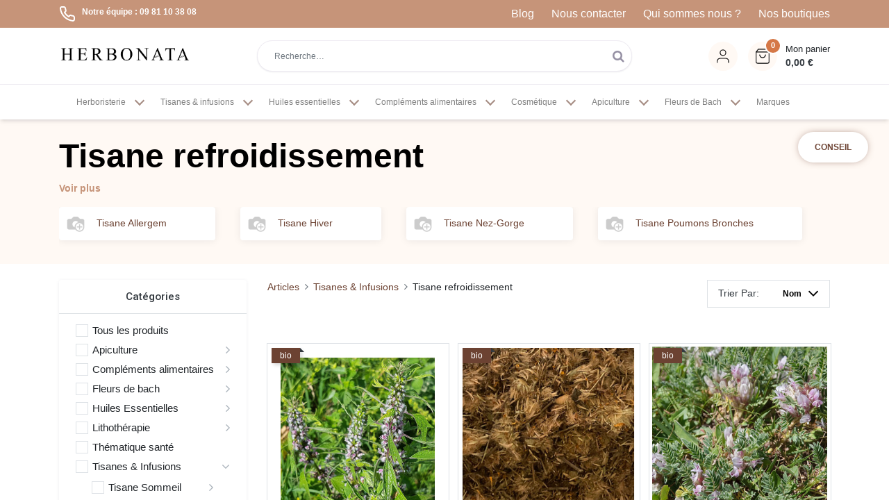

--- FILE ---
content_type: image/svg+xml
request_url: https://www.herbonata.fr/herbonata_website/static/src/images/ico/ico-cart.svg
body_size: 420
content:
<svg width="17" height="17" viewBox="0 0 17 17" fill="none" xmlns="http://www.w3.org/2000/svg">
<g clip-path="url(#clip0_625_1097)">
<path fill-rule="evenodd" clip-rule="evenodd" d="M5.20831 14.2503C5.20831 13.5139 5.80527 12.917 6.54165 12.917C7.27803 12.917 7.87498 13.5139 7.87498 14.2503C7.87498 14.9867 7.27803 15.5837 6.54165 15.5837C5.80527 15.5837 5.20831 14.9867 5.20831 14.2503Z" fill="white"/>
<path fill-rule="evenodd" clip-rule="evenodd" d="M12.5417 14.2503C12.5417 13.5139 13.1386 12.917 13.875 12.917C14.6114 12.917 15.2083 13.5139 15.2083 14.2503C15.2083 14.9867 14.6114 15.5837 13.875 15.5837C13.1386 15.5837 12.5417 14.9867 12.5417 14.2503Z" fill="white"/>
<path fill-rule="evenodd" clip-rule="evenodd" d="M0.541656 0.916667C0.541656 0.548477 0.840133 0.25 1.20832 0.25H3.87499C4.19274 0.25 4.46633 0.474257 4.52869 0.785829L5.08861 3.58333H15.875C16.0737 3.58333 16.262 3.67195 16.3887 3.82504C16.5153 3.97812 16.5671 4.17972 16.5299 4.37489L15.4622 9.97322C15.3708 10.4336 15.1203 10.8472 14.7547 11.1415C14.3909 11.4344 13.9361 11.5906 13.4692 11.5833H7.00075C6.53391 11.5906 6.07913 11.4344 5.71531 11.1415C5.34982 10.8473 5.09941 10.4339 5.00788 9.97378C5.00784 9.97359 5.00791 9.97397 5.00788 9.97378L3.89418 4.40947C3.88967 4.39106 3.88591 4.37236 3.88296 4.35338L3.32853 1.58333H1.20832C0.840133 1.58333 0.541656 1.28486 0.541656 0.916667ZM5.35548 4.91667L6.31555 9.71346C6.34603 9.86692 6.42952 10.0048 6.5514 10.1029C6.67328 10.201 6.82578 10.2531 6.98222 10.2501L6.99499 10.25H13.475L13.4878 10.2501C13.6442 10.2531 13.7967 10.201 13.9186 10.1029C14.0399 10.0052 14.1232 9.8682 14.154 9.7156L15.0692 4.91667H5.35548Z" fill="white"/>
</g>
<defs>
<clipPath id="clip0_625_1097">
<rect width="16" height="16" fill="white" transform="translate(0.541656 0.25)"/>
</clipPath>
</defs>
</svg>


--- FILE ---
content_type: text/plain
request_url: https://www.herbonata.fr/herbonata_website/static/src/images/bg-newsletter.webp
body_size: 15109
content:
RIFF�<  WEBPVP8 �<  p?�*�� >�H�K%�"�%5i9@	en�mzW}����Ǿ����I�E�[�S�O4���/�'��a�?؎��i?t�b=@�����K���k�'����K[)wr;���q��!&���^�}=����t�����#�d %C����u2���vT$=]~��wE����M��I�.��3A�(���`��i)�#|p�=���O]3���+�Z��
�
6� 2#��)�T��ƚ��Y#<�jX>nJ������3	�s�\U�cO�YbHK����&7�����zG�W9-�/I��Cc�>�ڭ�(=+�����b�.U/�7lZrQ(�O-/n�2v2�Q� �Q�@,�NH�+���JF�~�W�#�����@���)�6�߆�gpa�,�w�����;E!uG��l�ʡ����T2��ʆB6�b"�5��.���xT!<��4�ˡ��z�I�;L�A�_x��c�5�+����i(Ŵ�J �n�p�b���¼���[%�߂�ok�p� ���pի�6ﳗ���ʼ�[�>�5����6�h	SA�O�f���EQfV�A�_��B��5-��N��1-���'W�$����9
�zw�2ċ�f��Js΁ �����W�_%����y.?�>����t�Qk��8�]���o�ѡ@lS���8-E�6��VЅH��^�ɯ�ޠ�i��u2�����T2���.? ��iH��]b��2q"����.� �{`E��;����ȯ?i=�l!)�;����ٔS`a�@w�:����]�N���?+����!-��L�l��/�3�w��Z�ںEi�L�4u���%/��k;���sV��{t�_o��prW،K�`a)o�Ѫ�4�sn�Ntۗ��aݫ�	K6ц/Q0��,G�lȺ��ŷ�p���|����+R������~1�RtH��������v���ɶPJdq�7�VV���.�T2��ʆBT:�']�)���>�OR;s�3ڼ.o�T_����_u��>תN�KL:��ғ�ݼy���n��i��/�kGxԙs���3�Gf���������=�vY�*�l�014�by
7�����?��w�1X]3����U�d��:���ϕ�w>�u+���[��7��?߁���'�e�%��_��%)�IKS�2U��_fvsC�&�w*V���rf���}qV#���I>��
1'�-��3���\�d %C����u2�������t� �ZCr��[J{��籛q�%H5	"�r��4��5QK�ĞiUz�餏⻪k7����t�i�l�n���("�M�6�0�s6���6u��^M� wu�7x:r
��t	H�i~����(�P��k�E+ �fh}߱7w��.���z�+�L�þ���&�Lx;u��
�A�����P�"R`�5&���憨QL&��������1���u2�����T2�V�)�e�������d�6�sG�#��\��R^|Q����5�T���+�ݱu�"� j�=6oa�ԘK���#�^�s�P�����f����I�!S}J������2�>��gd�؏�4F��з��#]��r_�����&�Ek�fJ���EG�N���FALJb	�ǝ��i��IR��`�|S*	P�eC!*9����F��ǥ��x�Z��˧Ac�Ij�e']�u��vrp�W�*�۶�'}�܋F؟���۩A��GD��K�(��!�j�(�{�u�v��5^�k :]N�J	a�R1�z�%%���;�r��q�8@���@���E���Z���)�_^������.�T2��ʆBT:t�����o�'�r��Wۺf�	Y=��k�G�ͨ�L�&P^O��Ž�����������vu_�oa:E��)s9}Ћ��V�~J��A�!"��xC�!��a��I9)������6�	ȶ��.���t&��eC!*L�d %C��Rf�`=��m)���Qk��4�/U�ף۲��-6�t)Yg����&��u��xl�~����n�u*��{�L��>,�i�� ���ʎ�
�UG2�&���%!<)�Ġ� �A�Y� �H*�D�/�$'�
��rO˖�B�'��A0�_� Pe����T2��ʆBT:f�>p�BC�xp��d�nz+��.�| ���� �Q� A���ǜm��x㐘BV"n�"׿�ng��i�您����̖
'eR�D׊S:ó���9�X]���U,��3M�ӥE�]L�d %C����u2J�(ʨ�ƳQY��ZѴ���<:'Ň�%Ep
�\��L��,|d:~�d##g	Q�����@8Xj�v嬩�ٲ)�L��y�R2�Ь>بb��ʆBT:�P�@J�S*b�X9��=� [��a�8t蝁�9�ӵ�[�3a��2˧Jp�VT2��ʆBT:�P�@��O#z��������d��g|��p�s'ӥE�]L�d %C����t�Q|S*��N���1N��,�Bʆ*<+� ��.0 ���s�1cheJc/�H�=�1��>k�0���h�C0к���s�x=]��E:�Z
�a�Q�4ȯ�%��� �ʧ^�$��і���2��ZAB�8'Q3:Jg1.��Ǧ���F��6�n,��,F��b�̪�1<J<��D�_V��&1�Qi����tѷ�|��!����I@�IX���BueIZt�|�7�!��\�9{�SP
���%|��&�9���C����f����B�X��u���L����Mӥ�R�6|fܙ3@{/w�r mJC^��we�dH!%�H��.�:�]�r%�dJ:ą~��(�H��@����@�B�`�n8�îJ��.�$�	rLڭ�!�;iݘ:�}&��䆱[N�(qs�h���x������Yh��љo#C��<EU��]'��!�Ԟ�	ؖ13
�Q��KeV�ׯ}=e���M=I��G3<~����_��\S��)�nf�Ģ%}˥4MI�C��\>��G�G��v�F���9h�ۺӖ���]���T2�y�(�z�`R�4�.ӏ�^�{� ���4����*Z���1g�o��,zr`={Xk�jF�������|��_�хw��"�}���7��l�S�B�^�}<QY��R���Ȥ��\%�\��R'����, b{��=:د"��3KB��1D��������˧d|:�|�r��pi�&��+��LNEƧ��抾*~�{YX�C} Eg��#�R��:�;��}��#<�����R�?�C@�8�(��3U��A.v�?w-P�,������7��C!�_:q�ܲb7Ӻ9�Ŏ�Tp15��-�!�� �^�L��+�A�x=�n�����pOrԃ*pDG�� �phq�W�<j��=h��n�`�a]���X.�.jI6��v���5g���Pk��)�,�%�vJ��~k����s �YJ����$#{��t�4,�Wj��x�_M��%�ޝ�2��\��Jl{;��S$�r<q�'!�,k��9�s�*�:��(�Ҿ�8;ͱc���h�*���$��V!�$W�&4��'<��0�� �/o����e�8����kN�A�K������~�̩�/e&MP&�6=˨�:W�rA�`��X�!:Y��Q���1g+� �;k>s����R�4��F��t�	�i �3���d"}�@��Mr����t#|�}&�h����)Ъ�;�M?�D{ӻ>�[M��^�K�>�ӄ�ԫvjbF��}O޵��nk�ݖ����;����{d"6k=��%�"H����5u����8=�U�K��a�O�We~ߕy("zi2�R��_�" 4�QZi:�#�XNa��O�06?���g�v�]��
�<v�����yv1Ѩ% 쏻!������_�z���I�>ʆ�$��2w��7GFhN���O �� ����`�c���3�aZ#w�ۿMT���ݝ��q�/ѕ�PUCM�����|F���.��F�'t쫦�(�2f7`���Bo���;��8^�*ŌD^��٢A��Q!Mz�-�U"M��k)��� ��i^��o���(Ե�k%d���G���`a+>�I��_;�5��X,�j����Tl�2�1?ޖ�x���dV�������gl�|쌰v視WQ���E� y_3�&I�1:����C���2�D��~k��JPY�������D�!W՛:��!.Eʧ\�T�b^�9�c��h���X�tH���0��GM��� �!H�e$)��i����?���n��a��5T�M��!�
8w��Μ`�:�X�.����$v�Y���(�_��lŌ�
�NϤ jS/�$�g��?#/��BfD���>_V�ȸQ�?�`O���(����2�̟���+Hv{�� _�@�����<�d���CȰb���qpof쩹��7?nB������g���[q��/K��4b��:E��!�8������WdH�Z��$u4�?#9�%�D[&y��x�,�y/@�B�e�fԷ1l�����37;��-1G�c&�V�K����4��?��2kKt��8b����u2p˩��HmN$�
���KT��2�E�P ����=�1m{r�b�'G�7���-3k�qr!m��^���jNyŝRI�4�M��,�@۹���źݝ��y'�wp0.�W1��U������m���ԢN�,���[ʿ\]	�-����)�^h�_��z1|�&�{��Ae�	A[&�Е�bMG�Bn{�L���ǁ�ވWn��c�T�8>�aJ0o	?���A�	s2O�OZSI[*��W��#�N}��i��"����u�>����)�xƁ
��열�E��~چ�N��ѷ$l�&Z�n"m� ٷ�:f��6w͘�T��y��i��ߐ_�R�(�G��Fen��Ϲ�x����s��뗗� ��pQ�4u�1�a����V�'X�aT�/��_0�D�(�_d�+O"qy��� ���`Y�H��?#!)Y�jj�����a�����Kg�=����h�S%�p�F'U/������B$95�z�i�}w��U#��=���_��4lu����䝕����2֚��(��Y�dH��5��ʽ����`��l�5\�B����k�D\w��iff�2ci
���;k���d�	0����Q��Ƿ�ô�چ.K"H�N|5��a@Ij�oTŌ��`,���a�9���A���Wi��-ZZ�Ub 5b�=�e%�P%˂��7E2��h<5��!��2X`�^z�{J�-��}ご�~�<B��c�O�����6��Z��u��=nM�g�̬
y�T�yT�6�p����j�<R�_&��A���ޗ�O�Y�%�*��dz��ƞЯ�9f���n�='�����d��h���ᠼ�t쟘�z<�&V��DE�'�%:�i0��ڷ�V7xj����F3�:PNҌ�F�,'C�56�?ٌǏ�x]�?���\{z�R� �r������zg�B.Q��vU�@�V��.�2��0���"6q��8������s5�-o�S���}�4�K/x��J��͠��G��f&�)�`�%��d��F?�y5bM���<����]kTCY�����5:�}�_S%3/I�bQ:/�F:0���r8�G5��29_i2gտb�ٵ3R�j��>z|}����>��D�>�z~G<Fl�+Ի� =<�I�RRU��'A��������E}��B��l��R��P��9f8��ш�>2.�˴�C�/�RѶ���'���˵�U��Y�+�gg�e�LV����,�S5������D��O�Po�6�G�%gAn_j臼Ȯl�Ⱦ�B�?~'��<�G2�f��V�����=�{�������M��������S��h/�q<�}���k�77&dF�B5����ឿ>��R�D�}�����ϦC��UD��$f�zK~����N�DJ��?��O��ޱ�qf]l!�^ڙ�:5d�0v���|D|�3��sVnN&=��(���b��
�~��H�fҖ��1*�@��i�r�~����@�o�9��wa�Y�"���<����AXꭁ\�)�G��a�-�����-�:S5���cӟ���w��sJ�ٔ��^i�}�J"L��wPu��_����O:{e�n��iR֟��*��=�	�
{�����3��h	��x=�E�g��v`���Q��b�u8��4�C�/�JЇa���T���(���|�A�Si�j�7���i��Z��̿��HwC�.gdl����SG���?O.���[�X
0�8Գ/C9��]T����K^��gR��J��<���2#g3�
A{������I�0�{r�
?��f��uƥ��4Tu�ג���7��wd@��� !�H^�BaF�X�Շ41�OŹ����Z*'��	>hf���f��H����:��̵(�im�OnА�Bϓ�ÐI?����[v����  7��-�,��� I%���S�>)]�J)�
�1)�3+#Ts���^�(,��m<����EF�G���^-�X��W-��8�4�ި����M*$��˚���������R��M&�D��3̵�V��EU� x�Q0� ��w�sU�cC�D$�͒-j�FA.����>@��t|I������`�X�*�E�P����D�*ì-��MX��zȲ � ���c g�W�7
�1kS)*���7ܤW1�ڶ�AB�h��а����`?�}�;Kb41]���10��:4��_���)�0\Gp�sl��Aӈ�롶Nl��'PW�� _��Q�V�������M\�8و?��\�K2�e����l]�Ɋ�b���@<qZ�O��i1GB��-��tr�s]�K�lε)��̼�u�/n��b��/�:r���ㆯ���P�u{m�Xw=l6Q�!�K9H��s}V��B��8�`1�v|�^ʏ�}$�>�ݙ@;n:�i`3t!��`o[�Y/%�լd!�c��=�od�­ >*?"⏯�g_��G�!�"�\o�ɣ��Ki�J=�q�Q�kb�Z���v�"� ?��
�eX��s��u�pn̲�d�cjc�9�	��ђi3�sVgv�>��fe�݁\��.��TiC���Ǔ�^*'�If5����bw��Ǩ���H����(l �[q3Ҭc����) LM�tb?��/���,Zn���jԥ> j��Z<E�����e=�	�xGvGӽ��bD�'��J�Ӓ�`�VqP��Z�ձ��D�E���A�(Lڮ����'�c�f��ul�V���|��䴫}T����� q�Xh�v�����z�7�����Ω�c�����ƷF�f�:��$���I3��v#G�MG�8���)<]�8vz���mRQɆ�� �/�oj)Z��Ӡ�g�Ċ/���Pe��Y]�k���O�a=_�Ia�h�Zf��{nz/NG5*
W�P�1��+��]��:����,�3�_<�	����[<.�b��jfY�t�\t�%��ǊM0�V��b?-	VP˺6ޗ�l�V��G�=��b�MJ���6'(�R'a4�G����6�Y��G��ę��vן�Pw
N֌@�
�Wx9�~�z�q�O$��ȩ}x�V߯��\\�q�E��!�#)��l }������::���*��&@Z&j�t� ID�l�f��K��j�ծX�[X��T"�b_T牉����#�".�F|�!�&ƠS���+9ݎ	�ޕ���������"X��q�^m�+ *�q��3��Ad�� �N�2�&�Ĥ��P:h��l��E��W�V{�<,��	�e�'���U���o�*nV�?�)��wOY'��x8��
`c�Жl$�����F��f��'�R �_:��2�g�3`y=���mu�H�V�=�����hĨf�*���A�ȫ��e��S�s":p�¹ٸއ�6��d 4rﰆٗ���d��xm�E��O{�
j����'#�L9=w	�og��E�7���iW?��d�l�� ףO禀���D�Bx.6N��u�م��9�͛��f�j�g�M+:�����a�� �u�
��}ވ�6�AG&�й��\�;�jH��執�ˆ�B�l[�q�zAA�J�Ցڻc/��Y�������m�'��9�����3��:@���n��`Ϙ��m�t������a[F�,��k�^��w��w-^�DwUQ����](<*?m�c`� �B�=dI�5�9Y���~Ѝ#�V����E9�Յ��3��^�PZ��І<�!5�W�I)�qU�H:��6��.j�t����Z�p����:�0��������1Y�%+����c�7-iߦ�ة}�0"����5�?����U��0V��\#�@��#yu��2��l��e������   }�Jg�7�3;��^#�&�����s/A�3�d��*^�c�-�I��Z���cGʊ�m0�俪e9��,������r�|�z�%HfG�\����5;H^�-�>�pƫF��L��Y(go�:����{���C�Uv�a��"˄֫ U��`����`o�����{�*'q�߯����Mw�����>j-2����4T�v\�x�Ƽ,������#a��P3�j�j��wx�831���!��_�bq��=����ԇ��*>�R\�e����
k���lf���֓��6�K@��6�%`��n�w�C4U�t�!b�����mi�k�vf^�zln��S�zUY���+cM����?B���
��R�L�,~_zN�fK���z�hkl;l"�'���)��������������Wx��?�<� �\�̙�>�n<�R��㎨��?>�r<5⬨`�1qF`���^f�QOϏJg�m�LT��i�*�h��5�'���;����BZ7��a��͐A�on,O�t;��횆B�}���Ӏ5�²� ��;�
��%!ABO�2a'|;vR���4QX*s�(�"V�"��� �|��Bd9��}��iw@|�#� Eq�� f`��e�.H*1���pl��g�4.G`���������W����� m̻��b�R�L�aKq����կb<3�����n%5�3CW!��V���h�]>862����@� ��ӆJj_�xp��|�أtG�TLv/,v�)ņlT��V��k�|��8�U>�4*��䃫\o��!s����*p�;M��ViŷG5?5Q�R��a�qa�8�<���:W.��L��6�j����"i����?NSV�;F�3���q]7J�xF�Q_�s�)#gP��nY�^����z�9�W���i������rl� ��W�Ɠ�,�z��B�p2`_	�d��U��p���QP�נ�����8b�C���mK�dC~Ti�{��U�������8����齪�����2�ֳ������m�~��#�;Yl,�<f��"���;�l�=Τ �!C<=��ݗ�@[� ��P�AO�$�9�-�-���92OX77k؛#���z6+N�7�n>'%G���$;�t�"��0&gЛU3��MU�,Np�y�����V,����`��-L��~#����>xy����O'�4v�=�i4��1��H��S1sώ��)�:��/�5��,�@ڊJ�� �:Z�n]"�_B�O&�����?����LR�挙'Z�����t+q��Ǥ��\�g�W�;埋@jq�t�|��|¨��2��P%Ӆ9W���g�Eh��7�*�`˱$�J�o]��+vQ��XRr*���o9���Cf�:��.לe�\�<�&	��"*��-�����1+��JJ�g����1>���!ѫ8T��.�8B�����ߠM���\.�u������� c�ч�{ߪr���g��ܔ�D��������}� ಇ2'-�mB��3�c1F�X��ا�ř!�j�6���9.�{G[���S;�F8��D)gy�8����a�E1��|+�]�A�H�j�3����������2�o�wCP�s��V�rNLj����ܖ�}b<�%w4�%�3�bW��?�X��xI5ٯ��Є�h�,w�ph���p�bq܀��^`NSg���3t����k�[��L�   ������-5@ܜ^�@�gL#�*S����X�E"�Tq���É`)ɈG��m�8�5n+ϭ�����-�!JHĢgz_��.�w��U�L�$�;ji�il�C7]Z�wtbV�8L���Q�Pw�*�k�v�)<��v��F�i��v������sͧ�(i��v���;WzWvI�� �����5[�̹Yi����h�3�
�I�@���yÿ39�έ+]oN�=qV��x��G�C�����Х��8~�������V�X�I��Bj�����Fk��W��s��:�i�'��X�I�;� ����+6R0� �S�OԲ���p߇�7�?��M<ˍ�{(;��q=\�v:�j�v�p6xR�4�r����7�E���V��u�k� �9�w~vRƤ�թ�*��	�i�s�5��~l��r����@�>�i��P��~ԉ��wY�V���Cz��\��+��Y����Q��w�,Aq㜃�/�N�B��:ف�}����r���'��S9����R7N�|~��k�#� �/4<Z�n\k��6��S�v�M�%@�y�
���X����Z�>l��d��pl�[�$�ĵ�˧�9����r�f�Eu�2�Ea�)��y�%Z٠�]Q.�ث�Ew�?BǷ�(?Ex\�t^�Ȟ�Wl.�afB�"	6Rc�y���'�=�ݤ���R�9)%��z�5�Nl���kx��ia�k�~��%��R���@pZd��b�V�����ӑA^�A�����Z\�8�':Iw�i�{彴Nc_�^�L��_�;�ɶ�i�(���w����G-��|��ߩ�p�Y�T76�$�-�����#��B+��[�V����!�����K:�۝�kߖ�/6}:l��q�M�@%��67�����k�1����2�@ъ��x<�!��qh�N��5���������N���x��U�c�T� ���V%�B��?�Eb�|Z^ؖ�$ђVs11T�3�%���<�Nc�݄��C�A8���S�����M\��E��(@2�L���A�RM{~�9b�+��ԏnܓ~�#ø^2���(�gO5O�&p�+7z�`��;��1��A�D%.)W*���=�_�����@*����沓6ωe	%\[������� 9�B�Z\s`� ��1㑡��?W�Fb��!X�Y���~0PY)�@`[���R>�lD�>��R�1�>p��Q�?&����vyl�J K&���@vI7&P ֍_�ufؿ|�w��;���Yu  Pp  $��U�{�o²)����yybwA)Hͩ��Ta�o3J���8\�}�3�vODBM�e��s�����'�>Wd�'f�	�l�®!~۹g�g# �U���e�?���lo�9d�L��˙�J�WW;��,����&TE�y<�uq-�1���G�#��J&_�R �V�C�>���ύ�6�G�]W$aB�L������2�B킮ϡt��R�
]�Q�� ea�T:A6�O/�|,�Zw>ٻf~�{�u%m���\k��(��������X�@�0��܎?۩]%8�ո~)n�6`�G���Ș�o�R�l9�O�V��_����c���~��.�����3C���U��j[�&�!�:XjPBC��t�(p� �
����s��T�&�.i���~�.�ds�5�Ư��n�(�C��]$/v���d��f�}�ڛg�
1P�(&�����5�����U̇�z+����i��k���HAL��F����s�l�n���Q���T��� �?�Z_��&�;�.�\�Ӻ�3����ܝ3���\����,9�0	�f�' �V����*��J w�zxB�d1y��G �8�Zϰ�n���鲿$8��b�{�˗E-��W²�Q`�Qx(%|!��nDr��������9��ezp�z��M�n j�,��X�̭Ռz����IU$XB��N��rƺ��i�\�&��$L��w��B˺��*>W� �?�:��ˉfGt8���V���Q�c*��c�Z&��P@>J+V0r��{�4��-v����tRAG��b��X �F��y��}Ws{�W��-�Q��JY
��sT�w�r��ݓ�٭,	$�Ȟ�9
��Cw)����dY���� #��K�F��蒡���������(n����A�{Rb/���0(\O���R�h3���o��j7?�6�������31ˤ��g������Bn��#��h� 9����.�k4/���i�[s�$��Ec|,�}��9q^b7��r{y|�/��� *@36�w���I�+�^�  �8"��Qo����yW~���������&씑5��g,��R�wa�3w��4�̸n��E���]M����ZS[��LGA�n��v�2��ɸ��ɳ�#m�ß7�L<I,�K}��e&�\����d��P�9�������
˓A�@a�S9����^?�<�M��Uo �������y�#(�(0��"�<��p�N�M����oz��^ω��f�]�H��ꤊi�cLp�OCX���(�g�3�w'dֶ����1͒�x��.��9����=�Z���<�y�s��E}�\9Xu	�o���Kq�c,������0$q����H]#s��N�p8lن��e�E_�u��%Z�LC���HQ��o��;�kL�`pV�T���6{�<�Y�؈^u,,4��!""��břI��@z�q����Q��=,����p=8�b}6yѧՠnDEJ�E��%=�D�dn���aVR�B-h�DA[�Y瑝e�0����\��+=��G�(��o[%�Z}�u�|�̠��%�gN�0ݾ���|%�o6i1�*E����#�V}�A��!FT�x��b�:�ΘK�(8���%+�qq���Z�=/��F��Х���U�݄ڟ )�A���R�Iq�א8e'�p�v�����5�c���$m6�@<��K)����xpUdc�ac0[T٦K�.����SIm�ãz�33yZѝ܍_̮�j��	�j㍯U��+�n�^��q ����g�����O�B��+�V	tR��e� 6ґE���ݖ-�[��'��a`�l%��y�q�Ӥ�C���5_$5�K)�d��t��¢,͠P�<�����9��/�2U��q����r�$�^���;cH\�b8�_����g�a-l6���cՏ�[+�U*]��]n�y�^�LA[�)���9_�kb��hc�[Q{R~N�#0bɫ�?׵Y(v�DS�>�#��EF�w�fS����88����ձ�"Lk�jBւB�&B�ݩ�q��-Xl� ����l�tA���f?l��ܗ� �G��F��7>�@kۯ��^�j�2mm�f�Nm����A�f:3��&��L�^�k���o��F>��&qX	�����l/"i֫ 2�C@']�Ǘbv�r�C����� �}4gzd�R6>`W�IA���qZD�JeP�����>̢�}�w��cߖ|d��&L�r8��`f�b��=���	� &�u
o{X\8�}��K�K�LVu�T`��VM������kԊ8v���s���E��vV��c ���o���s]��f�C�;s�r�Y-� ���)���4��?�~�z��Fd��{������s���B�/���'F̓X=��1�@��[��{�])G��9��E�ݮ6c|j��%��n�*��$�o��y���S���ؠs�ԛ�i��� E�`p"S���G�|�0�q��"���N�?����Z���+d4��K�ayٺ�}k��'�'��ZUZ�����32�� )��\ 4�oچF���~.�N>H���p��ª��]¶2[�^��|�x�gM���Ӓ���x������q@\�7�齳)WV���2cȎ�3��Cs��%U�G����w7�~��,X�*bB���'Z����B�D�>s��>j6x)̫C��jCZ�n��Auf?��Au� ;x��c����� &�V�<�4	A��L���� ���
c��uEd�ԧ��T8�W:��A�3�M=h\ԝr{یg�J�"(*e�g���B���|�{~��Y��y��
�.^��t�T�p;�%���L���)�����A��f�]�Ͼa�2:)�њ�Et0����)c�A�νD�M�?\k2h��8V{~���g��Jȭ�� 
�,S��ZA2�Ʊ�eZJ�]����wN��wOw����)ai�1�7g����[��[k=���r���2���c���F�e�2�L�A��IP��)T@%��]S&��C�]J+>  7kt�5��
�z��y��M�'�:#NO�t\��N����{��zW�o�uΤF�t����jX0��hC�[����}��������a裗"�;{��S��P�h�v�ĕ��߀�4�Iz����F�fg��Ԯ��j���V6W�	>��fŀg�90��]N�L/&��q��ףO�8P�Q ������@)ЬvV�4����Ģ=/<s����ى�v\4��)��O��(:���]�=j�ܣ�³���xf��w�cH�Qf̑q�t왜������5�-�?$�7@�jë�K�U�\�Y�i��3����	��2�Fe�!AT��g��0������1kwK�,�[<?�.
��+͔@�!�Ej�Sx���	�ċ]�8/�H��H���P�/�"���5OSg�qO�SI�j}G[,K�#���^	4SN\`u�4.l�:�;�����BE�GiA�%�*_�<%�� ��4���W��  H��Ţ>�Qcy,6�Û �5�փZ��!�"��L㲫@�M���qW����8�Ɲk\՛��1(�{N���dvY	O=�j~���wqP�g����>֭ø����U�8��ѿK/�G����Px��K\l� #ϾYR���k���lMk��'�~�O��½�g�q���Xtb�L>�
VR;��˂p��;\*��[�M�V�t���c+�}E�5h��Pn���"o��SG���G�H�1�|��UP���	W\��� �u�"MΌ�Ys�s��͈'>�@�� �Z�sAרD5��H�g�%,��w��7���&��4D��\���h�[)K��X1�=�2���4�J���匾0�����$��cBXp����  �A�R��,T�m�O|c�qM9�u����� 탌�֠ ��C�Ö��C4    

--- FILE ---
content_type: image/svg+xml
request_url: https://www.herbonata.fr/herbonata_website/static/src/images/ico/arrow-right.svg
body_size: -87
content:
<svg width="17" height="17" viewBox="0 0 17 17" fill="none" xmlns="http://www.w3.org/2000/svg">
<path fill-rule="evenodd" clip-rule="evenodd" d="M6.02858 3.77827C6.28892 3.51792 6.71103 3.51792 6.97138 3.77827L10.9714 7.77827C11.2317 8.03862 11.2317 8.46073 10.9714 8.72108L6.97138 12.7211C6.71103 12.9814 6.28892 12.9814 6.02858 12.7211C5.76823 12.4607 5.76823 12.0386 6.02858 11.7783L9.55717 8.24967L6.02858 4.72108C5.76823 4.46073 5.76823 4.03862 6.02858 3.77827Z" fill="white"/>
</svg>


--- FILE ---
content_type: image/svg+xml
request_url: https://www.herbonata.fr/herbonata_website/static/src/images/ico/phone.svg
body_size: 517
content:
<svg width="24" height="24" viewBox="0 0 24 24" fill="none" xmlns="http://www.w3.org/2000/svg">
<path d="M19.89 22.93C19.8 22.93 19.71 22.93 19.61 22.92C16.38 22.57 13.24 21.45 10.53 19.69C8.01 18.09 5.83 15.91 4.23 13.39C2.47 10.67 1.35 7.52 1.01 4.29C0.969997 3.86 1.02 3.45 1.15 3.05C1.28 2.65 1.5 2.29 1.78 1.98C2.06 1.67 2.4 1.43 2.78 1.26C3.17 1.09 3.58 1 4 1H7C7.7 1 8.42 1.25 8.98 1.73C9.53 2.2 9.89 2.86 9.99 3.58C10.11 4.47 10.33 5.35 10.64 6.18C10.84 6.72 10.89 7.3 10.76 7.86C10.64 8.42 10.36 8.94 9.96 9.34L9.24 10.06C10.42 11.9 11.98 13.47 13.83 14.65L14.55 13.93C14.96 13.52 15.48 13.24 16.04 13.13C16.6 13.01 17.18 13.05 17.72 13.25C18.55 13.56 19.43 13.78 20.31 13.9C21.05 14 21.71 14.37 22.19 14.93C22.66 15.49 22.92 16.2 22.9 16.93V19.92C22.9 20.34 22.82 20.74 22.65 21.13C22.48 21.51 22.23 21.86 21.93 22.14C21.62 22.42 21.26 22.64 20.86 22.77C20.54 22.88 20.22 22.93 19.89 22.93ZM7.02 3H7.01H4C3.86 3 3.73 3.03 3.6 3.09C3.47 3.14 3.35 3.22 3.26 3.32C3.16 3.42 3.09 3.54 3.05 3.68C3.01 3.81 2.99 3.95 3 4.09C3.31 7 4.32 9.84 5.91 12.31C7.36 14.59 9.33 16.56 11.61 18.01C14.07 19.61 16.91 20.61 19.81 20.93C19.93 20.94 20.07 20.92 20.2 20.88C20.33 20.84 20.45 20.76 20.56 20.67C20.67 20.58 20.75 20.46 20.8 20.33C20.86 20.2 20.88 20.06 20.88 19.92V16.92C20.88 16.91 20.88 16.9 20.88 16.9C20.89 16.65 20.8 16.42 20.64 16.23C20.48 16.04 20.26 15.92 20.02 15.89C19 15.76 17.98 15.5 17 15.14C16.82 15.07 16.62 15.06 16.44 15.1C16.25 15.14 16.08 15.23 15.94 15.37L14.68 16.64C14.36 16.96 13.87 17.02 13.48 16.8C10.82 15.29 8.62 13.08 7.1 10.43C6.89 10.01 6.95 9.52 7.27 9.2L8.54 7.93C8.67 7.8 8.76 7.63 8.8 7.44C8.84 7.25 8.83 7.06 8.76 6.88C8.39 5.9 8.14 4.88 8 3.85C7.97 3.62 7.85 3.4 7.67 3.24C7.49 3.09 7.26 3 7.02 3Z" fill="white"/>
</svg>
